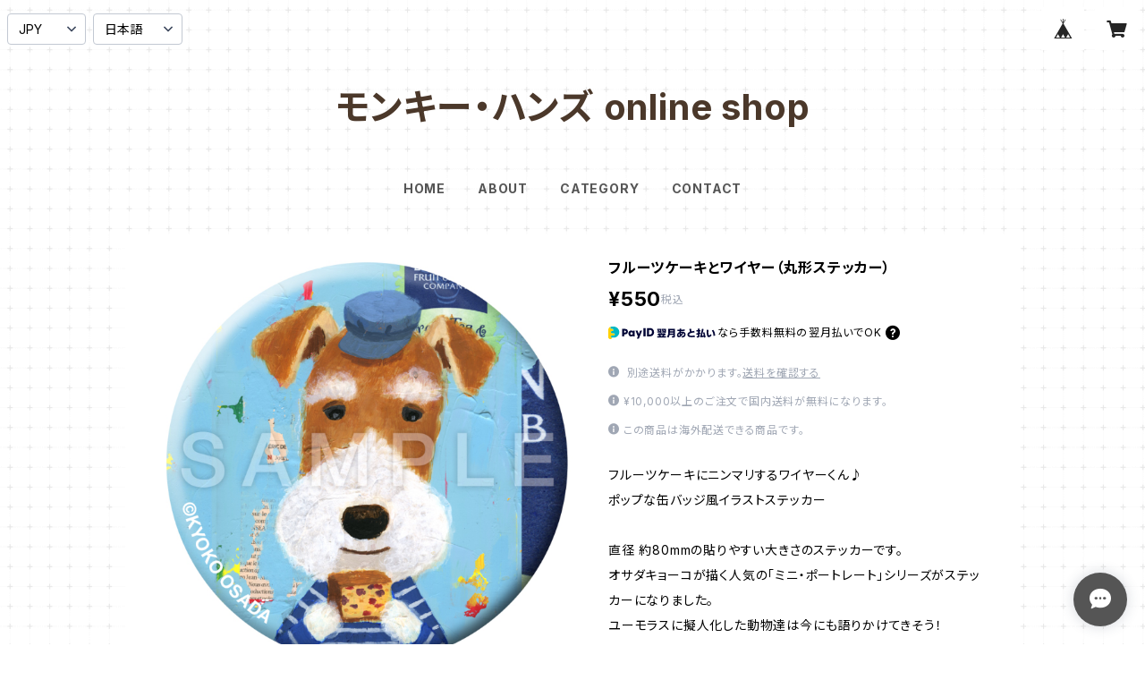

--- FILE ---
content_type: text/html; charset=UTF-8
request_url: https://www.monkeyhands.online/items/69960049/reviews?format=user&score=all&page=1
body_size: 3616
content:
				<li class="review01__listChild">
			<figure class="review01__itemInfo">
				<a href="/items/91433236" class="review01__imgWrap">
					<img src="https://baseec-img-mng.akamaized.net/images/item/origin/015e4cc912697bcf9ecff87dca6aba7b.jpg?imformat=generic&q=90&im=Resize,width=146,type=normal" alt="ポスター【シュナのラジオタイソウ】（A3サイズ）" class="review01__img">
				</a>
				<figcaption class="review01__item">
					<i class="review01__iconImg ico--good"></i>
					<p class="review01__itemName">ポスター【シュナのラジオタイソウ】（A3サイズ）</p>
										<time datetime="2025-12-16" class="review01__date">2025/12/16</time>
				</figcaption>
			</figure><!-- /.review01__itemInfo -->
						<p class="review01__comment">シュナちゃん大好きなお友達にプレゼントに購入しました
まだ、渡せていないのですがきっと喜んでくれそうです
ありがとうございました</p>
								</li>
				<li class="review01__listChild">
			<figure class="review01__itemInfo">
				<a href="/items/126284661" class="review01__imgWrap">
					<img src="https://baseec-img-mng.akamaized.net/images/item/origin/77f2b4d4b142f432657d85d2b1d2320f.jpg?imformat=generic&q=90&im=Resize,width=146,type=normal" alt="ポスター【ジャックのラジオタイソウ】（A3サイズ）" class="review01__img">
				</a>
				<figcaption class="review01__item">
					<i class="review01__iconImg ico--good"></i>
					<p class="review01__itemName">ポスター【ジャックのラジオタイソウ】（A3サイズ）</p>
										<time datetime="2025-12-16" class="review01__date">2025/12/16</time>
				</figcaption>
			</figure><!-- /.review01__itemInfo -->
						<p class="review01__comment">無事に届いています
めっちゃ可愛いくて、早速飾らせていただいてます</p>
								</li>
				<li class="review01__listChild">
			<figure class="review01__itemInfo">
				<a href="/items/69960569" class="review01__imgWrap">
					<img src="https://baseec-img-mng.akamaized.net/images/item/origin/b145d3d67aaf017094317aa427fd41b9.png?imformat=generic&q=90&im=Resize,width=146,type=normal" alt="ゆで卵とジャック（丸形ステッカー）" class="review01__img">
				</a>
				<figcaption class="review01__item">
					<i class="review01__iconImg ico--good"></i>
					<p class="review01__itemName">ゆで卵とジャック（丸形ステッカー）</p>
										<time datetime="2025-12-16" class="review01__date">2025/12/16</time>
				</figcaption>
			</figure><!-- /.review01__itemInfo -->
						<p class="review01__comment">無事についています</p>
								</li>
				<li class="review01__listChild">
			<figure class="review01__itemInfo">
				<a href="/items/126286052" class="review01__imgWrap">
					<img src="https://baseec-img-mng.akamaized.net/images/item/origin/fb644e5c2d5918825ef183c4b810969c.jpg?imformat=generic&q=90&im=Resize,width=146,type=normal" alt="ティータイムのウェスティ（A3poster）" class="review01__img">
				</a>
				<figcaption class="review01__item">
					<i class="review01__iconImg ico--good"></i>
					<p class="review01__itemName">ティータイムのウェスティ（A3poster）</p>
										<time datetime="2025-11-30" class="review01__date">2025/11/30</time>
				</figcaption>
			</figure><!-- /.review01__itemInfo -->
						<p class="review01__comment">購入前から些細な事にも丁寧にお返事いただきました。
この子が友人がとても大切にしていた子とよく似ており資格取得のお祝いにと問い合わせさせていただきました。
とても丁寧に届けていただき、又実物は本当に素敵でした。
アドバイスいただいた様にマットも使って贈ろうと思ってます。
あたたかい自筆のお手紙も嬉しかったです、ありがとうございました♪</p>
									<p class="review01__reply">この度はご購入いただきありがとうございました。
ご友人の方にも喜んでいただけますように！</p>
					</li>
				<li class="review01__listChild">
			<figure class="review01__itemInfo">
				<a href="/items/123513337" class="review01__imgWrap">
					<img src="https://baseec-img-mng.akamaized.net/images/item/origin/b93488fb21026ea8d5abbe4a147528ac.jpg?imformat=generic&q=90&im=Resize,width=146,type=normal" alt="卓上カレンダー2026（サンディ &amp; ビート）" class="review01__img">
				</a>
				<figcaption class="review01__item">
					<i class="review01__iconImg ico--good"></i>
					<p class="review01__itemName">卓上カレンダー2026（サンディ &amp; ビート）</p>
										<time datetime="2025-10-31" class="review01__date">2025/10/31</time>
				</figcaption>
			</figure><!-- /.review01__itemInfo -->
						<p class="review01__comment">可愛いカレンダー、ワクワクです。😍
プレゼントするんですが、楽しみです。
ありがとうございました。🙇</p>
									<p class="review01__reply">この度はサンディー＆ビートの2026年度版カレンダーをご購入いただきありがとうございました。
プレゼントにお使いいただけるとのこと、たいへん嬉しく思います。
喜んでいただけることを願っております！</p>
					</li>
				<li class="review01__listChild">
			<figure class="review01__itemInfo">
				<a href="/items/85931603" class="review01__imgWrap">
					<img src="https://baseec-img-mng.akamaized.net/images/item/origin/5d204f829845ca72f1a1b0524a35cece.jpg?imformat=generic&q=90&im=Resize,width=146,type=normal" alt="絵本「きみといっしょなら」" class="review01__img">
				</a>
				<figcaption class="review01__item">
					<i class="review01__iconImg ico--good"></i>
					<p class="review01__itemName">絵本「きみといっしょなら」</p>
										<time datetime="2025-06-12" class="review01__date">2025/06/12</time>
				</figcaption>
			</figure><!-- /.review01__itemInfo -->
						<p class="review01__comment">急ぎの注文にも関わらず、迅速に対応して頂きました。この絵本は、お友達のお子様へのプレゼントに毎回送っており、今回で計3冊送らせて頂いてます。
とても好評で、色使いや可愛い絵に素敵なストーリー唯一無二の絵本です♡</p>
								</li>
				<li class="review01__listChild">
			<figure class="review01__itemInfo">
				<a href="/items/85931603" class="review01__imgWrap">
					<img src="https://baseec-img-mng.akamaized.net/images/item/origin/5d204f829845ca72f1a1b0524a35cece.jpg?imformat=generic&q=90&im=Resize,width=146,type=normal" alt="絵本「きみといっしょなら」" class="review01__img">
				</a>
				<figcaption class="review01__item">
					<i class="review01__iconImg ico--good"></i>
					<p class="review01__itemName">絵本「きみといっしょなら」</p>
										<time datetime="2025-01-20" class="review01__date">2025/01/20</time>
				</figcaption>
			</figure><!-- /.review01__itemInfo -->
						<p class="review01__comment">数年前までブルテリアとウサギを同時に飼っておりました。
高齢に近づくに連れて動物を飼う事に対して引き際かと思っておりましが、この絵本を偶然知って思わず妻へプレゼントと購入いたしました。直ぐにポストに届き、パッケージの裏に直筆のイラストまで！丁寧なメッセージも添えられて満足しております。ありがとうございました。</p>
									<p class="review01__reply">レビューいただき、ありがとうございます😊

ブルテリアとうさぎとお暮らしだったのですね。
とても親近感を感じます！
うちの場合、うさぎが先でその後にブルテリアを迎えたせいもあって、
仲良くなるのは難しかったですが
(この絵本のような仲良しは私の願望でもあります)
ビートの晩年に、ひょんなことから家族に加わった
ミニレッキスのブギーとは、とても仲良くなりました。

今はジャックラッセルテリアのボンゴと暮らしておりますが、またいつかうさぎも…🐇と
密かに願っています。

ペットを飼うのは、私たちも年齢的にそろそろ最終盤ですが、年をとっても動物と暮らしたりできる社会になってほしいと思います。

オサダキョーコ


</p>
					</li>
				<li class="review01__listChild">
			<figure class="review01__itemInfo">
				<a href="/items/85931603" class="review01__imgWrap">
					<img src="https://baseec-img-mng.akamaized.net/images/item/origin/5d204f829845ca72f1a1b0524a35cece.jpg?imformat=generic&q=90&im=Resize,width=146,type=normal" alt="絵本「きみといっしょなら」" class="review01__img">
				</a>
				<figcaption class="review01__item">
					<i class="review01__iconImg ico--good"></i>
					<p class="review01__itemName">絵本「きみといっしょなら」</p>
										<time datetime="2024-12-19" class="review01__date">2024/12/19</time>
				</figcaption>
			</figure><!-- /.review01__itemInfo -->
						<p class="review01__comment">小さな子供がいる友人へのプレゼントとして、注文させていただきました。希望していた日程に届けていただき、非常に助かりました。ありがとうございます。
絵本は、以前より周りの子ども達にもファンがいるのできっと喜んでもらえると思うので、渡すのが楽しみです。</p>
									<p class="review01__reply">レビューいただき、ありがとうございます😊
返信が遅くなり、申し訳ございません。

絵本を気に入っていただき、うれしいです！
これからもマイペースで絵本も描いていきたいと思っています。
今後ともよろしくお願い申し上げます。</p>
					</li>
				<li class="review01__listChild">
			<figure class="review01__itemInfo">
				<a href="/items/17924181" class="review01__imgWrap">
					<img src="https://baseec-img-mng.akamaized.net/images/item/origin/b285365b3d551feb636e39f74a8d88bf.jpg?imformat=generic&q=90&im=Resize,width=146,type=normal" alt="紅茶とボストン（A3ポスター）" class="review01__img">
				</a>
				<figcaption class="review01__item">
					<i class="review01__iconImg ico--good"></i>
					<p class="review01__itemName">紅茶とボストン（A3ポスター）</p>
										<time datetime="2024-12-15" class="review01__date">2024/12/15</time>
				</figcaption>
			</figure><!-- /.review01__itemInfo -->
						<p class="review01__comment">手書きのメッセージまで入れてくださって感動しました。商品はorderから手元に届くまでとても迅速でした。素敵なイラストで日々眺めているだけでしあわせな気分になります。ありがとうございました！</p>
									<p class="review01__reply">レビューいただき、ありがとうございます😊
返信が遅くなり、申し訳ございません。

ポスターを気に入っていただき、
とても嬉しいです！
今後ともよろしくお願い申し上げます。</p>
					</li>
				<li class="review01__listChild">
			<figure class="review01__itemInfo">
				<a href="/items/93331736" class="review01__imgWrap">
					<img src="https://baseec-img-mng.akamaized.net/images/item/origin/4a3f6963752e245d554ff003f005d525.jpg?imformat=generic&q=90&im=Resize,width=146,type=normal" alt="卓上カレンダー2025（サンディ &amp; ビート）" class="review01__img">
				</a>
				<figcaption class="review01__item">
					<i class="review01__iconImg ico--good"></i>
					<p class="review01__itemName">卓上カレンダー2025（サンディ &amp; ビート）</p>
										<time datetime="2024-11-12" class="review01__date">2024/11/12</time>
				</figcaption>
			</figure><!-- /.review01__itemInfo -->
						<p class="review01__comment">なかなかブルテリアのグッズがなく、カレンダーを探していたら、見つけました。
とても可愛いイラストで、嬉しくて、ありがとうございました。</p>
									<p class="review01__reply">レビューいただき、ありがとうございました😊
お返事が遅くなり申し訳ありません。

SANDY &amp; BEATシリーズは
今はどちらも空組の我が家のうさぎとブルテリアが
モデルです。
真面目でちょっと神経質なうさぎのサンディと
おっちょこちょいで食いしん坊のビートを
これからもよろしくお願い申し上げます🙏




</p>
					</li>
				<li class="review01__listChild">
			<figure class="review01__itemInfo">
				<a href="/items/78531992" class="review01__imgWrap">
					<img src="https://baseec-img-mng.akamaized.net/images/item/origin/622873509b60de2b5dfdb87e4af63b13.jpg?imformat=generic&q=90&im=Resize,width=146,type=normal" alt="ウォーキング・エブリデイ　Tシャツ" class="review01__img">
				</a>
				<figcaption class="review01__item">
					<i class="review01__iconImg ico--good"></i>
					<p class="review01__itemName">ウォーキング・エブリデイ　Tシャツ</p>
										<p class="review01__itemVariation">サンドベージュ L-size</p>
										<time datetime="2024-05-24" class="review01__date">2024/05/24</time>
				</figcaption>
			</figure><!-- /.review01__itemInfo -->
						<p class="review01__comment">お散歩・キャンプなど活躍まちがいなしです！
とってもかわいいです</p>
								</li>
				<li class="review01__listChild">
			<figure class="review01__itemInfo">
				<a href="/items/78531992" class="review01__imgWrap">
					<img src="https://baseec-img-mng.akamaized.net/images/item/origin/622873509b60de2b5dfdb87e4af63b13.jpg?imformat=generic&q=90&im=Resize,width=146,type=normal" alt="ウォーキング・エブリデイ　Tシャツ" class="review01__img">
				</a>
				<figcaption class="review01__item">
					<i class="review01__iconImg ico--good"></i>
					<p class="review01__itemName">ウォーキング・エブリデイ　Tシャツ</p>
										<p class="review01__itemVariation">ホワイト L-size</p>
										<time datetime="2024-05-24" class="review01__date">2024/05/24</time>
				</figcaption>
			</figure><!-- /.review01__itemInfo -->
						<p class="review01__comment">ホワイトもベージュもとっても可愛くてヘビロテ決定‼︎ 早速着てお散歩に出かけたいです。</p>
								</li>
				<li class="review01__listChild">
			<figure class="review01__itemInfo">
				<a href="/items/73101797" class="review01__imgWrap">
					<img src="https://baseec-img-mng.akamaized.net/images/item/origin/ce55dc6fa831b70a4a5bcc39f10a9111.jpg?imformat=generic&q=90&im=Resize,width=146,type=normal" alt="ポスター【チューリップとブルテリア】（A3サイズ）" class="review01__img">
				</a>
				<figcaption class="review01__item">
					<i class="review01__iconImg ico--good"></i>
					<p class="review01__itemName">ポスター【チューリップとブルテリア】（A3サイズ）</p>
										<time datetime="2024-02-29" class="review01__date">2024/02/29</time>
				</figcaption>
			</figure><!-- /.review01__itemInfo -->
						<p class="review01__comment">お友達の娘ちゃんの新築祝いに購入しました
とても可愛いイラストで渡すのが楽しみです
ありがとうございました</p>
								</li>
				<li class="review01__listChild">
			<figure class="review01__itemInfo">
				<a href="/items/78531992" class="review01__imgWrap">
					<img src="https://baseec-img-mng.akamaized.net/images/item/origin/622873509b60de2b5dfdb87e4af63b13.jpg?imformat=generic&q=90&im=Resize,width=146,type=normal" alt="ウォーキング・エブリデイ　Tシャツ" class="review01__img">
				</a>
				<figcaption class="review01__item">
					<i class="review01__iconImg ico--good"></i>
					<p class="review01__itemName">ウォーキング・エブリデイ　Tシャツ</p>
										<p class="review01__itemVariation">ホワイト S-size</p>
										<time datetime="2023-10-01" class="review01__date">2023/10/01</time>
				</figcaption>
			</figure><!-- /.review01__itemInfo -->
						<p class="review01__comment">とってもかわいいTシャツです😊テンション上がってお散歩もいっぱい歩けそうです！</p>
									<p class="review01__reply">ありがとうございます。
ウォーキングに最適なこれからの季節。是非お散歩のお供に着てくださいね♪</p>
					</li>
				<li class="review01__listChild">
			<figure class="review01__itemInfo">
				<a href="/items/78531992" class="review01__imgWrap">
					<img src="https://baseec-img-mng.akamaized.net/images/item/origin/622873509b60de2b5dfdb87e4af63b13.jpg?imformat=generic&q=90&im=Resize,width=146,type=normal" alt="ウォーキング・エブリデイ　Tシャツ" class="review01__img">
				</a>
				<figcaption class="review01__item">
					<i class="review01__iconImg ico--good"></i>
					<p class="review01__itemName">ウォーキング・エブリデイ　Tシャツ</p>
										<p class="review01__itemVariation">サンドベージュ M-size</p>
										<time datetime="2023-09-25" class="review01__date">2023/09/25</time>
				</figcaption>
			</figure><!-- /.review01__itemInfo -->
						<p class="review01__comment">サンドベージュ、とってもいい色です♪</p>
									<p class="review01__reply">ありがとうございます。
サンドベージュは秋にもしっとりと着られる色ですね♪</p>
					</li>
				<li class="review01__listChild">
			<figure class="review01__itemInfo">
				<a href="/items/78525879" class="review01__imgWrap">
					<img src="https://baseec-img-mng.akamaized.net/images/item/origin/60e6156fd7457e7d02c4b7156cedcbc1.jpg?imformat=generic&q=90&im=Resize,width=146,type=normal" alt="サンディ &amp; ビート CDカレンダー2024" class="review01__img">
				</a>
				<figcaption class="review01__item">
					<i class="review01__iconImg ico--good"></i>
					<p class="review01__itemName">サンディ &amp; ビート CDカレンダー2024</p>
										<time datetime="2023-09-25" class="review01__date">2023/09/25</time>
				</figcaption>
			</figure><!-- /.review01__itemInfo -->
						<p class="review01__comment">全ての月に『かわいい』が詰まってます!
仕事中の癒やしです。</p>
									<p class="review01__reply">ありがとうございます。
今年のテーマは遊園地なのですが、少しレトロな雰囲気を楽しんでいただけたら嬉しいです♪</p>
					</li>
				<li class="review01__listChild">
			<figure class="review01__itemInfo">
				<a href="/items/78531992" class="review01__imgWrap">
					<img src="https://baseec-img-mng.akamaized.net/images/item/origin/622873509b60de2b5dfdb87e4af63b13.jpg?imformat=generic&q=90&im=Resize,width=146,type=normal" alt="ウォーキング・エブリデイ　Tシャツ" class="review01__img">
				</a>
				<figcaption class="review01__item">
					<i class="review01__iconImg ico--good"></i>
					<p class="review01__itemName">ウォーキング・エブリデイ　Tシャツ</p>
										<p class="review01__itemVariation">ホワイト L-size</p>
										<time datetime="2023-09-22" class="review01__date">2023/09/22</time>
				</figcaption>
			</figure><!-- /.review01__itemInfo -->
						<p class="review01__comment">後ろも可愛いです。</p>
									<p class="review01__reply">ありがとうございます。
後ろのワンポイントも気に入っていただけて嬉しいです♪</p>
					</li>
				<li class="review01__listChild">
			<figure class="review01__itemInfo">
				<a href="/items/78531992" class="review01__imgWrap">
					<img src="https://baseec-img-mng.akamaized.net/images/item/origin/622873509b60de2b5dfdb87e4af63b13.jpg?imformat=generic&q=90&im=Resize,width=146,type=normal" alt="ウォーキング・エブリデイ　Tシャツ" class="review01__img">
				</a>
				<figcaption class="review01__item">
					<i class="review01__iconImg ico--good"></i>
					<p class="review01__itemName">ウォーキング・エブリデイ　Tシャツ</p>
										<p class="review01__itemVariation">サンドベージュ L-size</p>
										<time datetime="2023-09-22" class="review01__date">2023/09/22</time>
				</figcaption>
			</figure><!-- /.review01__itemInfo -->
						<p class="review01__comment">とにかく可愛い</p>
									<p class="review01__reply">ありがとうございます。
これからもかわいく楽しい作品をお届けできますように♪</p>
					</li>
				<li class="review01__listChild">
			<figure class="review01__itemInfo">
				<a href="/items/78525879" class="review01__imgWrap">
					<img src="https://baseec-img-mng.akamaized.net/images/item/origin/60e6156fd7457e7d02c4b7156cedcbc1.jpg?imformat=generic&q=90&im=Resize,width=146,type=normal" alt="サンディ &amp; ビート CDカレンダー2024" class="review01__img">
				</a>
				<figcaption class="review01__item">
					<i class="review01__iconImg ico--good"></i>
					<p class="review01__itemName">サンディ &amp; ビート CDカレンダー2024</p>
										<time datetime="2023-09-22" class="review01__date">2023/09/22</time>
				</figcaption>
			</figure><!-- /.review01__itemInfo -->
								</li>
				<li class="review01__listChild">
			<figure class="review01__itemInfo">
				<a href="/items/32147824" class="review01__imgWrap">
					<img src="https://baseec-img-mng.akamaized.net/images/item/origin/7cc52223ae32ba1e0f79d691623c342f.jpg?imformat=generic&q=90&im=Resize,width=146,type=normal" alt="ドーナツとバーニーズ（A3poster）" class="review01__img">
				</a>
				<figcaption class="review01__item">
					<i class="review01__iconImg ico--good"></i>
					<p class="review01__itemName">ドーナツとバーニーズ（A3poster）</p>
										<time datetime="2023-09-15" class="review01__date">2023/09/15</time>
				</figcaption>
			</figure><!-- /.review01__itemInfo -->
								</li>
		